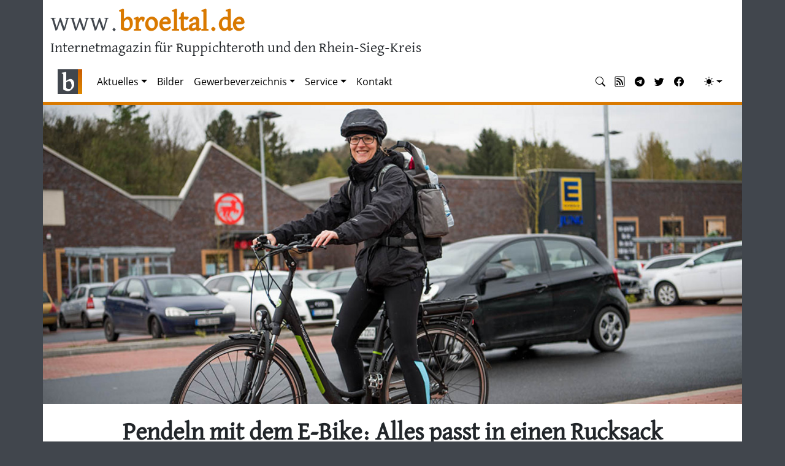

--- FILE ---
content_type: text/html; charset=utf-8
request_url: https://www.broeltal.de/nachrichten/artikel/pendeln-mit-dem-e-bike-alles-passt-in-einen-rucksack.html
body_size: 7787
content:
<!DOCTYPE html>
<html lang="de-DE">
<head>
    <meta charset="utf-8">

<!-- 
	This website is powered by TYPO3 - inspiring people to share!
	TYPO3 is a free open source Content Management Framework initially created by Kasper Skaarhoj and licensed under GNU/GPL.
	TYPO3 is copyright 1998-2026 of Kasper Skaarhoj. Extensions are copyright of their respective owners.
	Information and contribution at https://typo3.org/
-->


<title>Pendeln mit dem E-Bike: Alles passt in einen Rucksack</title>
<meta name="generator" content="TYPO3 CMS">
<meta name="description" content="Tanja Gantenbrinker testet für eine Studie das E-Bike auf ihrem Weg zu Arbeit. Von Winterscheid nach Ruppichteroth braucht sie eine halbe Stunde.">
<meta name="viewport" content="width=device-width, initial-scale=1.0">
<meta property="og:title" content="Pendeln mit dem E-Bike: Alles passt in einen Rucksack">
<meta property="og:type" content="article">
<meta property="og:url" content="https://www.broeltal.de/nachrichten/artikel/pendeln-mit-dem-e-bike-alles-passt-in-einen-rucksack.html">
<meta property="og:site_name" content="broeltal.de">
<meta property="og:image" content="https://www.broeltal.de/fileadmin/news/2017/05/09-1.jpg">
<meta property="og:image:width" content="1170">
<meta property="og:image:height" content="501">
<meta property="og:description" content="Tanja Gantenbrinker testet für eine Studie das E-Bike auf ihrem Weg zu Arbeit. Von Winterscheid nach Ruppichteroth braucht sie eine halbe Stunde.">
<meta name="google-site-verification" content="6KeSlOeg6OeIYePdHuANBbqwuwwkmxJGteAdIykU7HY">


<link rel="stylesheet" href="/typo3temp/assets/css/7015c8c4ac5ff815b57530b221005fc6.css?1757024678" media="all">
<link rel="stylesheet" href="/fileadmin/templates/css/ns_news_comments.css?1680095164" media="all">
<link rel="stylesheet" href="/typo3conf/ext/ns_news_comments/Resources/Public/css/font-awesome.min.css?1751371244" media="all">
<link rel="stylesheet" href="/fileadmin/templates/css/bootstrap.min.css?1757774733" media="all">
<link rel="stylesheet" href="/fileadmin/templates/bootstrap-icons/fonts/bootstrap-icons.css?1678826008" media="all">
<link rel="stylesheet" href="/fileadmin/templates/css/bt2.css?1754558763" media="all">







<link rel="alternate" type="application/rss+xml" title="RSS-Feed" href="https://www.broeltal.de/news.rss" />      <!--[if IE]><link rel="shortcut icon" href="/favicon.ico" /><![endif]-->
      <link rel="icon" href="/fileadmin/templates/images/favicon.png" />
      <link rel="apple-touch-icon" href="/fileadmin/templates/images/apple-touch-icon.png" />
      <link rel="apple-touch-icon-precomposed" href="/fileadmin/templates/images/apple-touch-icon.png" /><link rel="canonical" href="https://www.broeltal.de/nachrichten/artikel/pendeln-mit-dem-e-bike-alles-passt-in-einen-rucksack.html" />

</head>
<body>








    

<header class="container">
    <h1><a href="/">www.<span>broeltal.de</span></a></h1>
    <h2>Internetmagazin für Ruppichteroth und den Rhein-Sieg-Kreis</h2>
    <div class="clearfix"></div>
</header>



    <div class="container sticky-top bt-navbarbottomborder">
      

<nav id="btnav" class="navbar navbar-expand-lg" aria-label="Offcanvas navbar large"><div class="container-fluid"><a class="navbar-brand" href="/"><img src="/fileadmin/templates/images/logo-2017.png" alt="broeltal.de"></a><button class="navbar-toggler" type="button" data-bs-toggle="offcanvas" data-bs-target="#offcanvasNavbar2" aria-controls="offcanvasNavbar2"><span class="navbar-toggler-icon"></span></button><div class="offcanvas offcanvas-end" tabindex="-1" id="offcanvasNavbar2" aria-labelledby="offcanvasNavbar2Label"><div class="offcanvas-header"><h5 class="offcanvas-title" id="offcanvasNavbar2Label">broeltal.de</h5><button type="button" class="btn-close btn-close-white" data-bs-dismiss="offcanvas" aria-label="Close"></button></div><div class="offcanvas-body"><ul class="navbar-nav flex-grow-1 pe-3"><li class="nav-item  active dropdown"><a href="#" id="nav-item-23" class="nav-link  dropdown-toggle"  title="Aktuelles"  data-bs-toggle="dropdown" role="button" aria-expanded="false">Aktuelles</a><ul class="dropdown-menu" aria-labelledby="nav-item-23"><li><a href="/aktuelles/themen.html" class="dropdown-item" title="Themen">Themen</a></li><li><a href="/aktuelles/termine.html" class="dropdown-item" title="Termine">Termine</a></li><li><a href="/aktuelles/bild-der-woche.html" class="dropdown-item" title="Bild der Woche">Bild der Woche</a></li><li><hr class="dropdown-divider"></li><li><a href="/aktuelles/archiv/magazin.html" class="dropdown-item" title="Magazin">Magazin</a></li><li><a href="/aktuelles/archiv/wirtschaft-politik.html" class="dropdown-item" title="Wirtschaft &amp; Politik">Wirtschaft &amp; Politik</a></li><li><a href="/aktuelles/archiv/sport.html" class="dropdown-item" title="Sport">Sport</a></li><li><a href="/aktuelles/archiv/blaulicht.html" class="dropdown-item" title="Blaulicht">Blaulicht</a></li><li><a href="/aktuelles/archiv/wochenschau.html" class="dropdown-item" title="Wochenschau">Wochenschau</a></li><li><hr class="dropdown-divider"></li><li><a href="/aktuelles/polizeimeldungen.html" class="dropdown-item" title="Polizeimeldungen">Polizeimeldungen</a></li><li><a href="/aktuelles/archiv.html" class="dropdown-item" title="Archiv">Archiv</a></li><li><a href="/aktuelles/suche.html" class="dropdown-item" title="Suche">Suche</a></li></ul></li><li class="nav-item "><a href="/bilder.html" id="nav-item-187" class="nav-link "  title="Bilder" >Bilder</a></li><li class="nav-item  dropdown"><a href="#" id="nav-item-59" class="nav-link  dropdown-toggle"  title="Gewerbeverzeichnis"  data-bs-toggle="dropdown" role="button" aria-expanded="false">Gewerbeverzeichnis</a><ul class="dropdown-menu" aria-labelledby="nav-item-59"><li><a href="/gewerbe.html" class="dropdown-item" title="Übersicht">Übersicht</a></li><li><hr class="dropdown-divider"></li><li><a href="/gewerbe/gastronomie.html" class="dropdown-item" title="Gastronomie">Gastronomie</a></li><li><a href="/gewerbe/handwerk.html" class="dropdown-item" title="Handwerk">Handwerk</a></li><li><a href="/gewerbe/dienstleistung.html" class="dropdown-item" title="Dienstleistung">Dienstleistung</a></li><li><a href="/gewerbe/handel.html" class="dropdown-item" title="Handel">Handel</a></li><li><a href="/gewerbe/gesundheit.html" class="dropdown-item" title="Gesundheit">Gesundheit</a></li></ul></li><li class="nav-item  dropdown"><a href="#" id="nav-item-82" class="nav-link  dropdown-toggle"  title="Service"  data-bs-toggle="dropdown" role="button" aria-expanded="false">Service</a><ul class="dropdown-menu" aria-labelledby="nav-item-82"><li><a href="/service/ruppichterother-register.html" class="dropdown-item" title="Ruppichterother Register">Ruppichterother Register</a></li><li><a href="/service/stellenangebote.html" class="dropdown-item" title="Stellenangebote">Stellenangebote</a></li><li><a href="/service/wohnungsmarkt.html" class="dropdown-item" title="Wohnungsmarkt">Wohnungsmarkt</a></li></ul></li><li class="nav-item "><a href="/kontakt.html" id="nav-item-35" class="nav-link "  title="Kontakt" >Kontakt</a></li></ul><hr class="d-lg-none text-white-50"><ul class="navbar-nav flex-row flex-wrap ms-md-auto"><li class="nav-item col-6 col-lg-auto"><a class="nav-link py-2 px-0 px-lg-2" href="/aktuelles/suche.html" target="_top" rel="noopener" title="Nachrichtensuche"><i class="bi bi-search"></i><small class="d-lg-none ms-2">Nachrichtensuche</small></a></li><li class="nav-item col-6 col-lg-auto"><a class="nav-link py-2 px-0 px-lg-2" href="/news.rss" target="_blank" rel="noopener" title="RSS-Feed"><i class="bi bi-rss"></i><small class="d-lg-none ms-2">RSS</small></a></li><li class="nav-item col-6 col-lg-auto"><a class="nav-link py-2 px-0 px-lg-2" href="https://telegram.me/broeltalde" target="_blank" rel="noopener" title="Telegram"><i class="bi bi-telegram"></i><small class="d-lg-none ms-2">Telegram</small></a></li><li class="nav-item col-6 col-lg-auto"><a class="nav-link py-2 px-0 px-lg-2" href="https://twitter.com/broeltalde" target="_blank" rel="noopener" title="Twitter"><i class="bi bi-twitter"></i><small class="d-lg-none ms-2">Twitter</small></a></li><li class="nav-item col-6 col-lg-auto"><a class="nav-link py-2 px-0 px-lg-2" href="https://de-de.facebook.com/broeltal.de/" target="_blank" rel="noopener" title="Facebook"><i class="bi bi-facebook"></i><small class="d-lg-none ms-2">Facebook</small></a></li><li class="nav-item py-2 py-lg-1 col-12 col-lg-auto"><div class="vr d-none d-lg-flex h-100 mx-lg-2 text-white"></div><hr class="d-lg-none my-2 text-white-50"></li><li class="nav-item dropdown"><button class="btn btn-link nav-link py-2 px-0 px-lg-2 dropdown-toggle d-flex align-items-center" id="bd-theme" type="button" aria-expanded="false" data-bs-toggle="dropdown" data-bs-display="static" title="Theme"><i id="bt-theme-icon" class="bi-circle-half"></i><span class="d-lg-none ms-2">Theme ändern</span></button><ul class="dropdown-menu dropdown-menu-end" aria-labelledby="bd-theme" style="--bs-dropdown-min-width: 8rem;"><li><button type="button" class="dropdown-item d-flex align-items-center" data-bs-theme-value="auto"><i class="bi-circle-half"></i>&nbsp; Auto
                                    </button></li><li><button type="button" class="dropdown-item d-flex align-items-center" data-bs-theme-value="light"><i class="bi-sun-fill"></i>&nbsp; Hell
                                    </button></li><li><button type="button" class="dropdown-item d-flex align-items-center" data-bs-theme-value="dark"><i class="bi-moon-stars-fill"></i>&nbsp; Dunkel
                                    </button></li></ul></li></ul></div></div></div></nav>












    </div>

    <div class="container">
      <div class="row">
        <div class="col-lg-12">
          
    

            <div id="c20" class="frame frame-default frame-type-news_newsdetail frame-layout-0 frame-space-after-small">
                
                
                    



                
                
                    

    



                
                

    
    
<div class="news news-single">
    <div class="article" itemscope="itemscope" itemtype="http://schema.org/Article">
        
  
    

    

    

        <div class="news-image mb-4">
          
              <img class="img-responsive" src="/fileadmin/_processed_/9/d/csm_09-1_ef4a6d5c68.jpg" width="1320" height="565" alt="" />
            
        </div>

        
  <div class="news-headline-wrap">
    
    <h1 class="bt-headline" itemprop="headline">Pendeln mit dem E-Bike: Alles passt in einen Rucksack</h1>
  </div>
  <div class="news-addinfo-wrap">
   
<div class="extra">
	<!-- author -->
	
		
		<i class="bi bi-person-fill"></i>
		Von Nicolas Ottersbach
		|
	

	<!-- date -->
	
	<i class="bi bi-calendar3"></i>
	<time itemprop="datePublished" datetime="2017-05-09">
		09.05.2017
	</time>

	<!-- category -->
	
		
		| <i class="bi bi-tags-fill"></i>
		<span class="label label-primary">Magazin</span>
	

	
</div>


  </div>

    
        

  <!-- main text -->
  <div class="news-text-wrap" itemprop="articleBody">
      
    <p>Drei Wasserflaschen hat Tanja Gantenbrinker von Außen an ihren Rucksacke geklemmt. Innendrin ist kein Platz mehr, da hat sie Anziehsachen, Arbeitszeug und Essen verstaut. "Das muss ich alles abends packen, morgens vergesse ich die Hälfte." Dann setzt sie sich auf ihre E-Bike und fährt zwölf Kilometer von Winterscheid nach Ruppichteroth. <span class="name-of-person">Fotos: Tanja Gantenbrinker auf ihrem E-Bike [Nicolas Ottersbach]</span>
</p>
<p>Gantenbrinker ist eine derjenigen, die für den Rhein-Sieg-Kreis das Pendeln mit dem E-Bike ausprobieren. Seit zwei Monaten bewältigt sie von montags bis freitags die Strecke. So soll herausgefunden werden, was nötig ist, damit mehr Pendler vom Auto auf das Fahrrad umsteigen. Das Projekt wird subventioniert: Gerade einmal 40 Euro Leihgebühr zahlt Gantenbrinker für den Zeitraum von zwei Monaten. Dafür muss sie aber auch ein Tagebuch für die Studie führen.
</p>
<p>Ein Vorurteil hat sie schon widerlegt: "Die Autofahrer achten grundsätzlich auf Radler", erzählt Gantenbrinker. Auf ihrem Weg durch die schmale Waldstraßen bei Hatterscheid wird sie jeden Morgen von Autos überholt. "Fast alle warten hinter mir, wenn es Gegenverkehr gibt. Überholt wird mit viel Abstand." 
</p>
<p>Damit sie sich sicher fühlen konnte, musste sie sich aber zunächst an das mit Elektromotor unterstützte Fahren gewöhnen. "Das Rad verhält sich einfach anders auf der Straße, es ist auch mehr ein Citybike als ein Mountainbike, was ich sonst fahre", erzählt sie. In den dunklen Morgenstunden trug sie immer eine Warnweste, um besser erkannt zu werden. Den Helm setzt sie während der Fahrt immer auf.
</p>
<p>Was sie erstaunte: Die Tour von insgesamt zwölf Kilometern ist mit dem E-Bike in einer halben Stunde geschafft - mit dem Auto sind es zehn bis 15 Minuten. "Bergauf wird es schon anstrengend, aber der Elektromotor hilft ja." Mit Regenjacke und -hose ausgestattet konnte ihr auch das Wetter nichts anhaben. "Der Wind bläst morgens schon sehr kalt um die Nase", sagt sie. Dafür kam sie aber erfrischt und wach am Arbeitsplatz an.
</p>
<p>Ihr bisheriges Fazit: Auf das E-Bike umsteigen lohnt. "Für die Fitness, die Umwelt und den Geldbeutel." Komplett will sie aber nicht auf das Auto verzichten, wenn zum Beispiel längere Strecken oder Einkäufe anstehen. Ob sie sich nach der Testphase ein E-Bike kauft, weiß sie noch nicht. Schließlich kosten die Modelle rund 2000 Euro. </p>

    

    
      
          
<div data-mail-url="mailto:" data-backend-url="/nachrichten.html?eID=shariff&amp;cHash=601e0e3fa3d103247b1c2f8eba19937a" data-services="[&#039;facebook&#039;,&#039;whatsapp&#039;,&#039;telegram&#039;,&#039;twitter&#039;,&#039;mail&#039;]" data-lang="de" class="shariff"></div>

        
    
  </div>

  


  
    <!-- Related news records -->
    <div class="news-related news-related-news">
      <h3>Verwandte Nachrichten</h3>
      <ul>
        
          <li>
            <span class="news-related-news-date">
              07.03.2018
            </span>
            <a title="Rad für alle Fälle: E-Bike-Test für Berufspendler geht weiter" href="/nachrichten/artikel/rad-fuer-alle-faelle-e-bike-test-fuer-berufspendler-geht-weiter.html">
              Rad für alle Fälle: E-Bike-Test für Berufspendler geht weiter
            </a>
          </li>
        
      </ul>
    </div>
  

  

  

    
        

            <div id="NewsCarousel" class="carousel slide mb-3" data-bs-ride="carousel">

                

              <div class="carousel-indicators">
              
                
              
                
                  
                    <button type="button" data-bs-target="#NewsCarousel" data-bs-slide-to="0" class="active"></button>

                    

                  
                
              
                
                  
                    <button type="button" data-bs-target="#NewsCarousel" data-bs-slide-to="1" class=""></button>

                    

                  
                
              
                
                  
                    <button type="button" data-bs-target="#NewsCarousel" data-bs-slide-to="2" class=""></button>

                    

                  
                
              
                
                  
                    <button type="button" data-bs-target="#NewsCarousel" data-bs-slide-to="3" class=""></button>

                    

                  
                
              
                
                  
                    <button type="button" data-bs-target="#NewsCarousel" data-bs-slide-to="4" class=""></button>

                    

                  
                
              
                
                  
                    <button type="button" data-bs-target="#NewsCarousel" data-bs-slide-to="5" class=""></button>

                    

                  
                
              
              </div>

              <!-- carousel images -->
              <div class="carousel-inner">
                
                  
                
                  
                    
                      <div class="carousel-item active" data-bs-interval="6000">
                        <img class="img-responsive" src="/fileadmin/news/2017/05/09-1/JNO_7753.jpg" width="900" height="600" loading="lazy" alt="" />
                        <div class="carousel-caption Xd-none Xd-sm-block">
                          
                          
                        </div>
                      </div>
                    
                  
                
                  
                    
                      <div class="carousel-item " data-bs-interval="6000">
                        <img class="img-responsive" src="/fileadmin/news/2017/05/09-1/JNO_7755.jpg" width="900" height="600" loading="lazy" alt="" />
                        <div class="carousel-caption Xd-none Xd-sm-block">
                          
                          
                        </div>
                      </div>
                    
                  
                
                  
                    
                      <div class="carousel-item " data-bs-interval="6000">
                        <img class="img-responsive" src="/fileadmin/news/2017/05/09-1/JNO_7756.jpg" width="900" height="600" loading="lazy" alt="" />
                        <div class="carousel-caption Xd-none Xd-sm-block">
                          
                          
                        </div>
                      </div>
                    
                  
                
                  
                    
                      <div class="carousel-item " data-bs-interval="6000">
                        <img class="img-responsive" src="/fileadmin/news/2017/05/09-1/JNO_7757.jpg" width="900" height="600" loading="lazy" alt="" />
                        <div class="carousel-caption Xd-none Xd-sm-block">
                          
                          
                        </div>
                      </div>
                    
                  
                
                  
                    
                      <div class="carousel-item " data-bs-interval="6000">
                        <img class="img-responsive" src="/fileadmin/news/2017/05/09-1/JNO_7758.jpg" width="900" height="600" loading="lazy" alt="" />
                        <div class="carousel-caption Xd-none Xd-sm-block">
                          
                          
                        </div>
                      </div>
                    
                  
                
                  
                    
                      <div class="carousel-item " data-bs-interval="6000">
                        <img class="img-responsive" src="/fileadmin/news/2017/05/09-1/JNO_7760.jpg" width="900" height="600" loading="lazy" alt="" />
                        <div class="carousel-caption Xd-none Xd-sm-block">
                          
                          
                        </div>
                      </div>
                    
                  
                
              </div>
      
              <!-- Left and right controls -->
              <button class="carousel-control-prev" href="#NewsCarousel" type="button" data-bs-slide="prev">
                <span class="carousel-control-prev-icon" aria-hidden="true"></span>
                <span class="visually-hidden">Previous</span>
              </button>
              <button class="carousel-control-next" href="#NewsCarousel" type="button" data-bs-slide="next">
                <span class="carousel-control-next-icon" aria-hidden="true"></span>
                <span class="visually-hidden">Next</span>
              </button>

            </div>
  
          
      
  

    </div>
</div>



                
                    



                
                
                    



                
            </div>

        


    

            <div id="c2133" class="frame frame-default frame-type-list frame-layout-0">
                
                
                    



                
                
                    

    



                
                

    
        <div class="tx_nsnewscomments">
	
    
    

        

                <div class="ns-news-comment-wrapper">

                    <!-- Comments Section Rendring -->
                    <div class="comments-container">
                        
                                <div class="ns-headline">
                                    <h3>Kommentare</h3>
                                </div>
                            
                        <ul class="comments-list" id="comments-list">
                            
                                <li id="comments-1296">
                                    <div class="card">
    <div class="card-body">
        <h5 class="card-title">Hp</h5>
        <h6 class="card-subtitle mb-2 text-muted">
            09.05.2017 At 19:36 
        </h6>
        <p class="card-text"><p>Finde ich toll, dass eine Frau sowas als eine der Ersten macht, Glückwunsch.</p></p>

        <div class="comment-footer" id="1296">
            <a href="javascript:;" class="comment-btn reply btn btn-bt" >
                Antworten
            </a>
            <div class="reply-form" id="reply-form-1296"></div>
        </div>

    </div>
</div>

<!-- Child Comment -->


                                </li>
                            
                        </ul>
                    </div>

                    <div class="ns-headline" id="bt-new-comment">
                        <h3>Kommentar hinzufügen</h3>
                    </div>

                    

    <div class="active-comment-form" id="form-comment-view">
    
        
        
                <form id="comment-form" class="comment-form" action="/nachrichten/artikel/pendeln-mit-dem-e-bike-alles-passt-in-einen-rucksack?tx_nsnewscomments_newscomment%5Baction%5D=create&amp;tx_nsnewscomments_newscomment%5Bcontroller%5D=Comment&amp;tx_nsnewscomments_newscomment%5BStoragepid%5D=114&amp;type=1730800496&amp;cHash=c3609e0dc526329e6ed91debd6cde337" method="post" name="newComment">
<div>
<input type="hidden" name="tx_nsnewscomments_newscomment[__referrer][@extension]" value="NsNewsComments" >
<input type="hidden" name="tx_nsnewscomments_newscomment[__referrer][@controller]" value="Comment" >
<input type="hidden" name="tx_nsnewscomments_newscomment[__referrer][@action]" value="list" >
<input type="hidden" name="tx_nsnewscomments_newscomment[__referrer][arguments]" value="YTowOnt9f651b1ce1c63863ffb07f5448bb80fabdc26cefe" >
<input type="hidden" name="tx_nsnewscomments_newscomment[__referrer][@request]" value="{&quot;@extension&quot;:&quot;NsNewsComments&quot;,&quot;@controller&quot;:&quot;Comment&quot;,&quot;@action&quot;:&quot;list&quot;}75f77731b1264d41af4217c15a7d3bcd4e60a2a7" >
<input type="hidden" name="tx_nsnewscomments_newscomment[__trustedProperties]" value="{&quot;newComment&quot;:{&quot;username&quot;:1,&quot;usermail&quot;:1,&quot;description&quot;:1,&quot;newsuid&quot;:1,&quot;pageid&quot;:1},&quot;parentId&quot;:1,&quot;approval&quot;:1,&quot;dataType&quot;:1}88503d2131ee304812fcb9867737d62886a2ee89" >
</div>

                    <div class="card mt-3">
                        <div class="card-body">
                            <div class="pb-4">
                                <button type="button" class="btn-close float-end d-none" id="comment-form-close-btn" aria-label="Close"></button>
                            </div>
                            <div id="comment-form-alert-danger" class="alert alert-danger d-none" role="alert"></div>
                            


<div class="mb-3">
    <label for="name">Ihr Name *</label>
    <input id="name" placeholder="Bitte geben Sie Ihren Namen ein" class="form-control" type="text" name="tx_nsnewscomments_newscomment[newComment][username]" required="required" />
</div>

<div class="mb-3">
    <label for="email">Ihre E-Mail-Adresse *</label>
    <input id="email" placeholder="Bitte geben Sie eine gültige E-Mail-Adresse ein" class="form-control" type="text" name="tx_nsnewscomments_newscomment[newComment][usermail]" required="required" />
</div>

<div class="mb-3">
    <label for="comment">Ihre Kommentar *</label>
    <textarea id="comment" placeholder="Bitte geben Sie einen Kommentar ein" class="form-control" rows="6" name="tx_nsnewscomments_newscomment[newComment][description]" required="required"></textarea>
</div>

<div class="mb-3">
    <p>Die abgesendeten Daten werden zum Zweck der Veröffentlichung als Leser-Kommentar verarbeitet und gespeichert. 
        Weitere Informationen finden Sie in unserer <a href="/disclaimer.html">Datenschutzerklärung</a>.</p>
</div>

<div class="mb-3">
    <input class="btn btn-bt" id="comment-submit" type="submit" value="Senden (wird nach Prüfung freigeschaltet)" />
</div>

<input type="hidden" name="tx_nsnewscomments_newscomment[newComment][newsuid]" value="4057" />
<input id="parentId" type="hidden" name="tx_nsnewscomments_newscomment[parentId]" value="" />
<input id="pageid" type="hidden" name="tx_nsnewscomments_newscomment[newComment][pageid]" value="26" />
<input id="approval" type="hidden" name="tx_nsnewscomments_newscomment[approval]" value="" />
<input id="dataType" type="hidden" name="tx_nsnewscomments_newscomment[dataType]" value="json" />


                            <div id="comment-form-alert-success" class="alert alert-success d-none" role="alert"></div>
                        </div>
                    </div>
                </form>

            

    </div>



                </div>

            

    

</div>

    


                
                    



                
                
                    



                
            </div>

        


        </div>
      </div>
      <div class="row">
        <div class="col-sm-12 col-lg-4">
          
    

            <div id="c1349" class="frame frame-default frame-type-news_newsliststicky frame-layout-0">
                
                
                    



                
                
                    

    
        <header>
            

    
            <h3 class="">
                Weitere Nachrichten
            </h3>
        



            



            



        </header>
    



                
                

    
    
<div class="news">
    
  <!--TYPO3SEARCH_end-->
  
      
          <div class="news-list-view">
            <ul>
              
                
<!--
	=====================
		Partials/List/Item2.html
-->


		<li>
			<a title="Wochenschau 5/2026" href="/nachrichten/artikel/wochenschau-5-2026.html">
				Wochenschau 5/2026
			</a>
		</li>


              
                
<!--
	=====================
		Partials/List/Item2.html
-->


		<li>
			<a title="Windpark in Ruppichteroth und Eitorf wird deutlich kleiner" href="/nachrichten/artikel/windpark-in-ruppichteroth-und-eitorf-wird-deutlich-kleiner.html">
				Windpark in Ruppichteroth und Eitorf wird deutlich kleiner
			</a>
		</li>


              
                
<!--
	=====================
		Partials/List/Item2.html
-->


		<li>
			<a title="Jugendliche in Waldbröl mit Messer angegriffen" href="/nachrichten/artikel/jugendliche-in-waldbroel-mit-messer-angegriffen.html">
				Jugendliche in Waldbröl mit Messer angegriffen
			</a>
		</li>


              
                
<!--
	=====================
		Partials/List/Item2.html
-->


		<li>
			<a title="Ein Hilfepaket für den neuen Bürgermeister" href="/nachrichten/artikel/hilfepaket-aus-kohletabletten-und-durchfallmittel-fuer-den-buergermeister.html">
				Ein Hilfepaket für den neuen Bürgermeister
			</a>
		</li>


              
                
<!--
	=====================
		Partials/List/Item2.html
-->


		<li>
			<a title="So will die Stadt Hennef die Wanderbaustelle auf der B478 erträglicher machen" href="/nachrichten/artikel/so-will-die-stadt-hennef-die-wanderbaustelle-auf-der-b478-ertraeglicher-machen.html">
				So will die Stadt Hennef die Wanderbaustelle auf der B478 erträglicher machen
			</a>
		</li>


              
                
<!--
	=====================
		Partials/List/Item2.html
-->


		<li>
			<a title="Wochenschau 4/2026" href="/nachrichten/artikel/wochenschau-4-2026.html">
				Wochenschau 4/2026
			</a>
		</li>


              
                
<!--
	=====================
		Partials/List/Item2.html
-->


		<li>
			<a title="Batterie löst mutmaßlich Feuer in Müllwagen aus" href="/nachrichten/artikel/feuer-im-muellwagen.html">
				Batterie löst mutmaßlich Feuer in Müllwagen aus
			</a>
		</li>


              
                
<!--
	=====================
		Partials/List/Item2.html
-->


		<li>
			<a title="Schulbus drohte umzukippen" href="/nachrichten/artikel/schulbus-drohte-umzukippen.html">
				Schulbus drohte umzukippen
			</a>
		</li>


              
                
<!--
	=====================
		Partials/List/Item2.html
-->


		<li>
			<a title="Wochenschau 3/2026" href="/nachrichten/artikel/wochenschau-3-2026.html">
				Wochenschau 3/2026
			</a>
		</li>


              
                
<!--
	=====================
		Partials/List/Item2.html
-->


		<li>
			<a title="Schulen bleiben Montag geschlossen" href="/nachrichten/artikel/schulen-bleiben-montag-geschlossen.html">
				Schulen bleiben Montag geschlossen
			</a>
		</li>


              
            </ul>
          </div>
        
    
  <!--TYPO3SEARCH_begin-->

</div>



                
                    



                
                
                    



                
            </div>

        


        </div>
        <div class="col-sm-12 col-lg-4">
          
    

            <div id="c1380" class="frame frame-default frame-type-list frame-layout-0">
                
                
                    



                
                
                    

    



                
                

    
        

  <div class="row gy-3 mb-3">
    <div class="col-xs-12 text-center"><small>ANZEIGEN</small></div>
  
  	<div class="col-xs-12 px-5">
 		  <a href="/gewerbe/dienstleistung/kreissparkasse-koeln.html" title="Gewerbeverzeichnis"><img src="/fileadmin/gewerbe/logos/ksk.jpg?416" class="img-thumbnail mx-auto d-block img-fluid" alt="Kreissparkasse Köln" loading="lazy"></a>
    </div>    
  
  	<div class="col-xs-12 px-5">
 		  <a href="/gewerbe/dienstleistung/ralfs-rad-service.html" title="Gewerbeverzeichnis"><img src="/fileadmin/gewerbe/logos/ralfsradservice.jpg?416" class="img-thumbnail mx-auto d-block img-fluid" alt="Ralfs Rad Service" loading="lazy"></a>
    </div>    
  
  	<div class="col-xs-12 px-5">
 		  <a href="/gewerbe/handwerk/mobil-saege-werk-bickenbach.html" title="Gewerbeverzeichnis"><img src="/fileadmin/gewerbe/logos/bickenbach.png?416" class="img-thumbnail mx-auto d-block img-fluid" alt="Sägewerk Bickenbach" loading="lazy"></a>
    </div>    
  
  </div>



    


                
                    



                
                
                    



                
            </div>

        


        </div>
        <div class="col-sm-12 col-lg-4">
          
    

            <div id="c1378" class="frame frame-default frame-type-shortcut frame-layout-0">
                
                
                    



                
                
                

    


                
                    



                
                
                    



                
            </div>

        


        </div>
      </div>
    </div>

    

    <div class="container footer">
      <div class="row">
        <div class="col-xs-12 col-sm-3">
          <h1>Rubriken</h1>
          <ul class="list-unstyled">
            <li><a href="/aktuelles/archiv/magazin.html">Magazin</a></li>
            <li><a href="/aktuelles/archiv/wirtschaft-politik.html">Wirtschaft & Politik</a></li>
            <li><a href="/aktuelles/archiv/sport.html">Sport</a></li>
            <li><a href="/aktuelles/archiv/blaulicht.html">Blaulicht</a></li>
            <li><a href="/aktuelles/archiv/wochenschau.html">Wochenschau</a></li>
          </ul>
        </div>
        <div class="col-xs-12 col-sm-3">
          <h1>Gewerbe</h1>
          <ul class="list-unstyled">
            <li><a href="/gewerbe/gastronomie.html">Gastronomie</a></li>
            <li><a href="/gewerbe/handwerk.html">Handwerk</a></li>
            <li><a href="/gewerbe/dienstleistung.html">Dienstleistung</a></li>
            <li><a href="/gewerbe/handel.html">Handel</a></li>
            <li><a href="/gewerbe/gesundheit.html">Gesundheit</a></li>
          </ul>
        </div>
        <div class="col-xs-12 col-sm-3">
          <h1>Links</h1>
          <ul class="list-unstyled">
            <li><a href="https://de-de.facebook.com/broeltal.de/" target="_blank">Facebook</a></li>
            <li><a href="https://www.youtube.com/user/broeltalDE" target="_blank">YouTube</a></li>
            <li><a href="/kontakt.html">Kontakt</a></li>
            <li><a href="/impressum.html">Impressum</a></li>
            <li><a href="/disclaimer.html">Datenschutzerklärung</a></li>
          </ul>
        </div>
        <div class="col-xs-12 col-sm-3">
          <h1>In Kooperation mit</h1>
          <ul class="list-unstyled">
            <li><a href="http://www.neunkirchen-seelscheid.info/" target="_blank" title="neunkirchen-seelscheid.info"><img src="/fileadmin/templates/images/rheinsieg_logo_nkse.png" width="120" alt="neunkirchen-seelscheid.info" loading="lazy"></a></li>
            <li><a href="http://www.much-heute.de/" target="_blank" title="much-heute.de"><img src="/fileadmin/templates/images/rheinsieg_logo_much.png" width="120" alt="much-heute.de" loading="lazy"></a></li>
            <li><a href="http://www.lohmar.info/" target="_blank" title="lohmar.info"><img src="/fileadmin/templates/images/rheinsieg_logo_lohmar.png" width="120" alt="lohmar.info" loading="lazy"></a></li>
          </ul>
        </div>
      </div>
      <div class="row">
        <div class="col-xs-12">
          <small>&copy; 2008-2025</small>
        </div>
      </div>
    </div>

<script src="/fileadmin/templates/js/ns_news_comments.js?1680449682"></script>
<script src="/fileadmin/templates/js/popper.min.js?1757775051"></script>
<script src="/fileadmin/templates/js/bootstrap.min.js?1756173047"></script>
<script src="/fileadmin/templates/js/bt2.js?1679085658"></script>



</body>
</html>